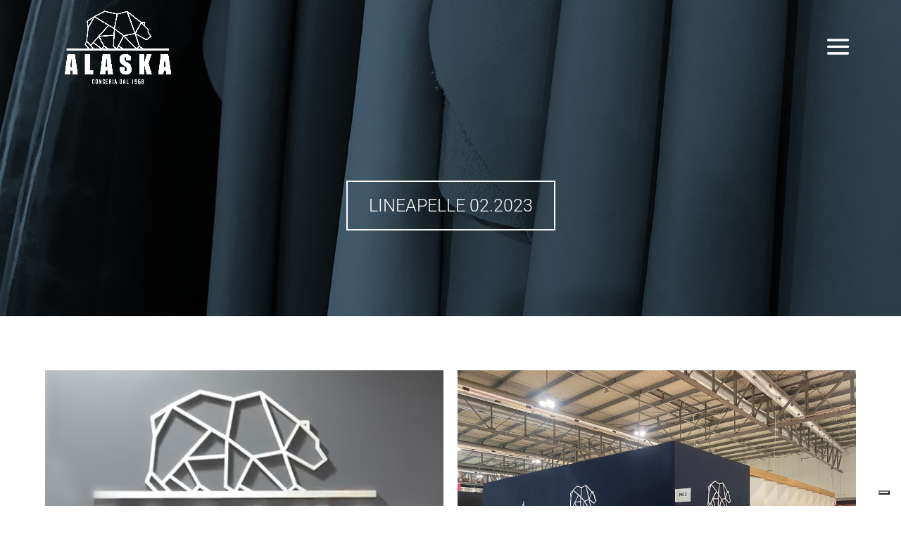

--- FILE ---
content_type: text/css
request_url: https://www.conceriaalaska.it/wp-content/themes/divi-child/style.css?ver=4.27.4
body_size: -64
content:
/*
 Theme Name:     Divi Child
 Theme URI:      https://www.elegantthemes.com/gallery/divi/
 Description:    Divi Child Theme
 Author:         Alessio Milazzo
 Author URI:     https://www.elegantthemes.com
 Template:       Divi
 Version:        1.0.0
*/
 
 
/* =Theme customization starts here
------------------------------------------------------- */


--- FILE ---
content_type: text/css
request_url: https://www.conceriaalaska.it/wp-content/et-cache/19854/et-core-unified-19854.min.css?ver=1734142285
body_size: 733
content:
h1,h2,h3,h4,h5,h6{color:#4b2806!important}span.mobile_menu_bar:before{color:white!important}.mobile_menu_bar:before{font-size:50px!important}.et-fixed-header{background-color:#4b2806!important}.small{font-size:12px;padding:0;line-height:1.2;color:#fff}.field-footer .form-control{background-color:transparent!important;border:0!important;border-bottom:1px solid #ccc!important;width:auto!important}.btn-footer .btn-default{color:#fff!important;font-weight:100!important;background-color:transparent!important;border-color:#fff!important;font-size:12px!important;padding:5px 10px!important;letter-spacing:0.5px!important}#main-header{padding:0 50px}@media all and (max-width:798px){#main-header{padding:0}.et_header_style_left #logo,.et_header_style_split #logo{max-width:60%}.mobile_menu_bar.et_pb_header_toggle{width:auto}#main-header .container{width:90%}}.et_slide_in_menu_container,.et_slide_in_menu_container .et-search-field,.et_slide_in_menu_container a,.et_slide_in_menu_container #et-info span{font-weight:bolder!important}.social-footer{display:flex;flex-direction:row;flex-wrap:nowrap;justify-content:flex-start;align-items:center;align-content:stretch;margin-bottom:20px}.pa-image-gallery-1-1 .et_pb_gallery_image{padding-top:100%;display:block}.pa-image-gallery-1-1 .et_pb_gallery_item img{position:absolute;height:100%;width:100%;top:0;left:0;right:0;bottom:0;object-fit:cover}.icon-green{position:absolute;width:100px;top:150px}.post-template-default>div header{background-color:#4b2806!important}.rpwwt-post-title{display:table;width:100%;line-height:1.2}.widgettitle{font-weight:bold}.green a{color:#288e18!important}.sub-menu{margin-left:-30px}.color{background-color:#4b2806!important}.show{display:inline!important}.hide{display:none!important}#custom_html-4{margin-top:50px}#custom_html-3{margin-top:50px}.attivo{font-size:20px;color:#ffffff;font-weight:300;text-align:center;padding:10px 0!important}.bold{border:1px solid #ffffff;padding:10px 50px!important}.et_slide_in_menu_container #mobile_menu_slide li li a{opacity:1;font-weight:300!important}.et_slide_in_menu_container #mobile_menu_slide li li a:hover{opacity:1;font-weight:900!important}.et_header_style_fullscreen .et_slide_in_menu_container .et_mobile_menu li a{font-size:28px}.et-waypoint:not(.et_pb_counters){opacity:1!important}.lang-item{display:contents;font-weight:200;margin-top:20px!important}.lang-item a{font-weight:300!important;padding:0 10px!important}.lang-item a:hover{font-weight:700!important}.lang-header{float:right;position:relative;top:55px;right:20px}.lang-header li a{color:#ffffff;font-weight:400!important;font-size:24px;padding:0 5px}.lang-item-first a{border-right:2px solid #ffffff!important;padding:0 15px!important}@media all and (max-width:798px){.lang-header{display:none}}.pum-close{display:none}.et_pb_gallery_title,.et_pb_gallery_grid .et_pb_gallery_item h3{color:#ffffff00!important}

--- FILE ---
content_type: text/css
request_url: https://www.conceriaalaska.it/wp-content/et-cache/19854/et-core-unified-tb-20287-deferred-19854.min.css?ver=1734142285
body_size: 559
content:
div.et_pb_section.et_pb_section_0{background-position:center bottom 0px;background-blend-mode:overlay;background-image:url(https://www.conceriaalaska.it/wp-content/uploads/2021/04/copertina-lineapelle-10-2019.jpg)!important}.et_pb_section_0{min-height:450px;display:flex;flex-direction:row;flex-wrap:nowrap;justify-content:center;align-items:center;align-content:stretch}.et_pb_section_0.et_pb_section{background-color:rgba(11,31,44,0.75)!important}.et_pb_text_0.et_pb_text{color:#FFFFFF!important}.et_pb_text_0{font-weight:300;font-size:25px;border-width:2px;border-color:#FFFFFF;padding-top:20px!important;padding-right:30px!important;padding-bottom:20px!important;padding-left:30px!important;display:table;margin:auto}.et_pb_row_1,body #page-container .et-db #et-boc .et-l .et_pb_row_1.et_pb_row,body.et_pb_pagebuilder_layout.single #page-container #et-boc .et-l .et_pb_row_1.et_pb_row,body.et_pb_pagebuilder_layout.single.et_full_width_page #page-container #et-boc .et-l .et_pb_row_1.et_pb_row,.et_pb_row_1,body .pum-container .et-db #et-boc .et-l .et_pb_row_1.et_pb_row,body.et_pb_pagebuilder_layout.single #page-container #et-boc .et-l .et_pb_row_1.et_pb_row,body.et_pb_pagebuilder_layout.single.et_full_width_page #page-container #et-boc .et-l .et_pb_row_1.et_pb_row,.et_pb_row_1,body #page-container .et-db .pum .et-l .et_pb_row_1.et_pb_row,body.et_pb_pagebuilder_layout.single #page-container #et-boc .et-l .et_pb_row_1.et_pb_row,body.et_pb_pagebuilder_layout.single.et_full_width_page #page-container #et-boc .et-l .et_pb_row_1.et_pb_row,.et_pb_row_1,body .pum-container .et-db .pum .et-l .et_pb_row_1.et_pb_row,body.et_pb_pagebuilder_layout.single #page-container #et-boc .et-l .et_pb_row_1.et_pb_row,body.et_pb_pagebuilder_layout.single.et_full_width_page #page-container #et-boc .et-l .et_pb_row_1.et_pb_row{width:90%;max-width:2560px}.dss_masonry_gallery_0 .grid-sizer,.dss_masonry_gallery_0 .grid-item{width:calc((100% - (2 - 1) * 20px) / 2)}.dss_masonry_gallery_0 .grid-item{margin-bottom:20px}.dss_masonry_gallery_0 .gutter-sizer{width:20px}.dss_masonry_gallery_0 .grid{margin-bottom:-20px}.et_pb_section_2.et_pb_section{padding-top:0px;margin-top:0px}.et_pb_row_2.et_pb_row{margin-top:0px!important;margin-right:auto!important;margin-left:auto!important}.et_pb_text_1{font-size:35px}body #page-container .et_pb_section .et_pb_button_0,body .pum-container .et_pb_section .et_pb_button_0{border-width:1px!important;border-radius:0px;font-size:18px}body #page-container .et_pb_section .et_pb_button_0:after,body .pum-container .et_pb_section .et_pb_button_0:after{font-size:1.6em}body.et_button_custom_icon #page-container .et_pb_button_0:after{font-size:18px}.et_pb_button_0,.et_pb_button_0:after{transition:all 300ms ease 0ms}@media only screen and (max-width:980px){.dss_masonry_gallery_0 .grid-sizer,.dss_masonry_gallery_0 .grid-item{width:calc((100% - (2 - 1) * 20px) / 2)}.dss_masonry_gallery_0 .grid-item{margin-bottom:20px}.dss_masonry_gallery_0 .gutter-sizer{width:20px}.dss_masonry_gallery_0 .grid{margin-bottom:-20px}body #page-container .et_pb_section .et_pb_button_0:after,body .pum-container .et_pb_section .et_pb_button_0:after{display:inline-block;opacity:0}body #page-container .et_pb_section .et_pb_button_0:hover:after,body .pum-container .et_pb_section .et_pb_button_0:hover:after{opacity:1}}@media only screen and (max-width:767px){.dss_masonry_gallery_0 .grid-sizer,.dss_masonry_gallery_0 .grid-item{width:calc((100% - (1 - 1) * 20px) / 1)}.dss_masonry_gallery_0 .grid-item{margin-bottom:20px}.dss_masonry_gallery_0 .gutter-sizer{width:20px}.dss_masonry_gallery_0 .grid{margin-bottom:-20px}.et_pb_row_2,body #page-container .et-db #et-boc .et-l .et_pb_row_2.et_pb_row,body.et_pb_pagebuilder_layout.single #page-container #et-boc .et-l .et_pb_row_2.et_pb_row,body.et_pb_pagebuilder_layout.single.et_full_width_page #page-container #et-boc .et-l .et_pb_row_2.et_pb_row,.et_pb_row_2,body .pum-container .et-db #et-boc .et-l .et_pb_row_2.et_pb_row,body.et_pb_pagebuilder_layout.single #page-container #et-boc .et-l .et_pb_row_2.et_pb_row,body.et_pb_pagebuilder_layout.single.et_full_width_page #page-container #et-boc .et-l .et_pb_row_2.et_pb_row,.et_pb_row_2,body #page-container .et-db .pum .et-l .et_pb_row_2.et_pb_row,body.et_pb_pagebuilder_layout.single #page-container #et-boc .et-l .et_pb_row_2.et_pb_row,body.et_pb_pagebuilder_layout.single.et_full_width_page #page-container #et-boc .et-l .et_pb_row_2.et_pb_row,.et_pb_row_2,body .pum-container .et-db .pum .et-l .et_pb_row_2.et_pb_row,body.et_pb_pagebuilder_layout.single #page-container #et-boc .et-l .et_pb_row_2.et_pb_row,body.et_pb_pagebuilder_layout.single.et_full_width_page #page-container #et-boc .et-l .et_pb_row_2.et_pb_row{width:100%}.et_pb_text_1{font-size:28px}body #page-container .et_pb_section .et_pb_button_0:after,body .pum-container .et_pb_section .et_pb_button_0:after{display:inline-block;opacity:0}body #page-container .et_pb_section .et_pb_button_0:hover:after,body .pum-container .et_pb_section .et_pb_button_0:hover:after{opacity:1}}

--- FILE ---
content_type: application/javascript
request_url: https://cs.iubenda.com/cookie-solution/confs/js/14742166.js
body_size: 217
content:
_iub.csRC = { showBranding: true }
_iub.csEnabled = true;
_iub.csPurposes = [2,3,4,1];
_iub.cpUpd = 1730356356;
_iub.csT = 0.025;
_iub.googleConsentModeV2 = true;
_iub.totalNumberOfProviders = 1;
_iub.csSiteConf = {"askConsentAtCookiePolicyUpdate":true,"countryDetection":true,"enableFadp":true,"enableLgpd":true,"enableUspr":true,"floatingPreferencesButtonDisplay":"bottom-right","lgpdAppliesGlobally":false,"perPurposeConsent":true,"siteId":3761621,"whitelabel":false,"cookiePolicyId":14742166,"lang":"it","banner":{"acceptButtonDisplay":true,"closeButtonDisplay":false,"customizeButtonDisplay":true,"explicitWithdrawal":true,"listPurposes":true,"ownerName":"www.conceriaalaska.it","position":"bottom","rejectButtonDisplay":true,"showTitle":false,"showTotalNumberOfProviders":true}};


--- FILE ---
content_type: application/javascript
request_url: https://www.conceriaalaska.it/wp-content/plugins/dg-divi-carousel/scripts/frontend-bundle.min.js?ver=1.0.0
body_size: 1227
content:
!function(t){var e={};function a(o){if(e[o])return e[o].exports;var r=e[o]={i:o,l:!1,exports:{}};return t[o].call(r.exports,r,r.exports,a),r.l=!0,r.exports}a.m=t,a.c=e,a.d=function(t,e,o){a.o(t,e)||Object.defineProperty(t,e,{configurable:!1,enumerable:!0,get:o})},a.n=function(t){var e=t&&t.__esModule?function(){return t.default}:function(){return t};return a.d(e,"a",e),e},a.o=function(t,e){return Object.prototype.hasOwnProperty.call(t,e)},a.p="/",a(a.s=12)}({0:function(t,e){},1:function(t,e){},12:function(t,e,a){a(0),a(1),t.exports=a(13)},13:function(t,e){jQuery(function(t){t(".dica_divi_carousel").each(function(e,a){var o=a.querySelector(".swiper-container"),r=a.querySelector(".dica-container"),i=Number(r.getAttribute("data-speed")),n=Number(r.getAttribute("data-desktop")),u=Number(r.getAttribute("data-tablet")),s=Number(r.getAttribute("data-mobile")),d=r.getAttribute("data-arrow"),l=r.getAttribute("data-dots"),c=r.getAttribute("data-autoplay"),p=Number(r.getAttribute("data-autoSpeed")),b=r.getAttribute("data-loop"),g=Number(r.getAttribute("item-spacing").replace(/[^0-9.]/g,"")),f=r.getAttribute("center-mode"),m=r.getAttribute("slider-effec"),v=r.getAttribute("pause-onhover"),y=r.getAttribute("data-multislide"),A=r.getAttribute("data-cfshadow"),h=r.getAttribute("data-order"),w="on"==r.getAttribute("data-lazyload")&&{loadedClass:"swiper-lazy-loaded"},x=r.getAttribute("data-scroller_effect"),N=r.getAttribute("data-autowidth"),S=Number(r.getAttribute("data-item_spacing_tablet").replace(/[^0-9.]/g,"")),_=Number(r.getAttribute("data-item_spacing_phone").replace(/[^0-9.]/g,""));p="on"!==x?p:1,"on"==r.getAttribute("data-lazybefore")?w.loadOnTransitionStart=!0:w.loadOnTransitionStart=!1;var P="on"==d&&{nextEl:".dica-next-btn-"+h,prevEl:".dica-prev-btn-"+h},z="on"==l&&{el:".dica-paination-"+h,clickable:!0},k=Number(parseInt(r.getAttribute("cover-rotate"))),C=new Swiper(o,{slidesPerView:"on"!==N?n:"auto",slidesPerGroup:"on"==y&&"on"!==N?Number(n):1,navigation:P,pagination:z,spaceBetween:g,speed:i,autoplay:"on"==c&&{delay:p,disableOnInteraction:!0},slideClass:"dica_divi_carouselitem",loop:"on"==b,centeredSlides:"on"==f,effect:"1"==m?"slide":m,coverflowEffect:{rotate:k,stretch:0,depth:100,modifier:1,slideShadows:"off"!==A},setWrapperSize:!0,observer:!0,observeParents:!0,observeSlideChildren:!0,preloadImages:"on"!=r.getAttribute("data-lazyload"),watchSlidesVisibility:!0,lazy:w,breakpoints:{767:{slidesPerView:"on"!==N?s:"auto",slidesPerGroup:"on"==y&&"on"!==N?Number(s):1,spaceBetween:_},980:{slidesPerView:"on"!==N?u:"auto",slidesPerGroup:"on"==y&&"on"!==N?Number(u):1,spaceBetween:S}}});if("on"==x&&"on"==c){var O=function(){C.autoplay.start()};C.freeMode=!0,C.autoplay.stop(),t(window).load(function(){setTimeout(O,1e3)})}C.on("observerUpdate",function(t){"on"==c&&(C.autoplay.paused=!1,C.translate=0),C.update()}),"on"==v&&"on"==c&&(o.addEventListener("mouseover",function(){C.autoplay.stop()}),o.addEventListener("mouseout",function(){C.autoplay.start()})),"on"==r.getAttribute("data-lazyload")&&C.on("lazyImageReady",function(t,e){t.querySelector(".dica-item").classList.remove("loading")})});t("body").append('<div class="dg-carousel-lightbox"><div class="lightbox-header"><button class="close-btn">&#9587;</button></div><div class="image-wrapper"><span><img src="" /></span></div></div>');t(".dica-image-container a[data-lightbox]").each(function(e,a){var o=t(this),r=o.attr("href"),i=t(".dg-carousel-lightbox");o.click(function(e){e.preventDefault(),t(".dg-carousel-lightbox").addClass("open"),i.find("img").attr("src",r)})}),t(".dg-carousel-lightbox .close-btn").click(function(){t(this).parent().parent().removeClass("open")}),t(".dg-carousel-lightbox .image-wrapper").click(function(e){"IMG"!==e.target.tagName&&t(this).parent().removeClass("open")})})}});